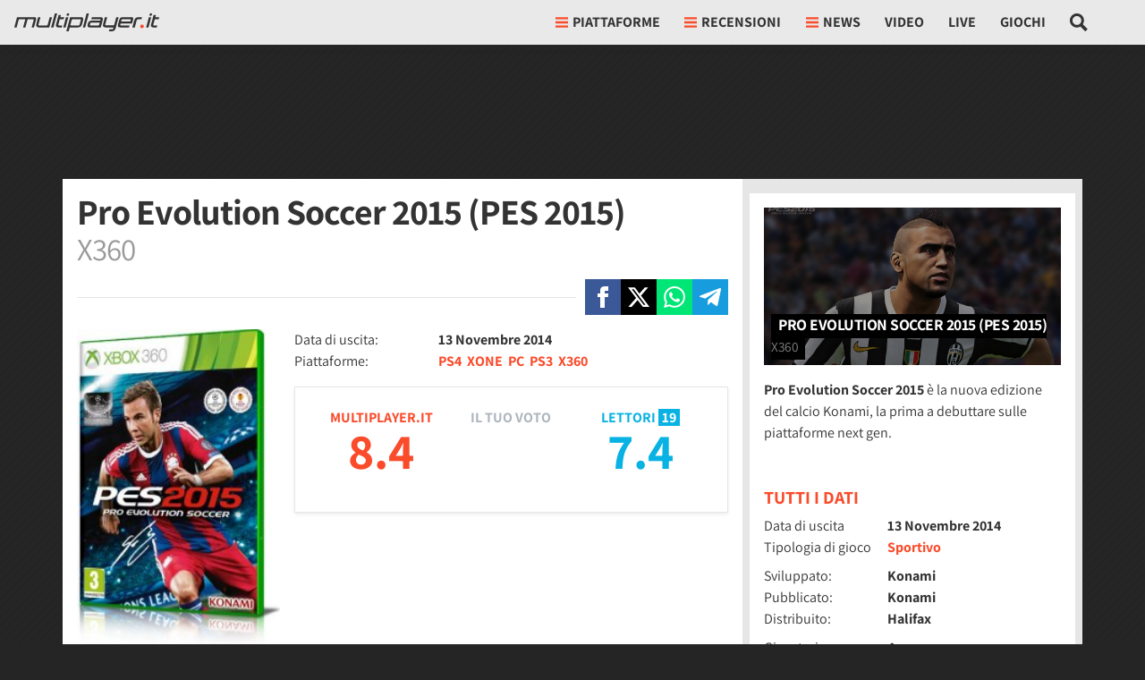

--- FILE ---
content_type: application/javascript
request_url: https://multiplayer.it/static/js/332.dd9fb5b4515b2191.js
body_size: 4398
content:
(self.webpackChunkmultiplayer=self.webpackChunkmultiplayer||[]).push([["332"],{9441:function(e,t,n){"use strict";n.r(t),n.d(t,{endlessPaginate:()=>o});var o=function(e){var t,n,o=function(e){for(var t=1;t<arguments.length;t++){var n=null!=arguments[t]?arguments[t]:{},o=Object.keys(n);"function"==typeof Object.getOwnPropertySymbols&&(o=o.concat(Object.getOwnPropertySymbols(n).filter(function(e){return Object.getOwnPropertyDescriptor(n,e).enumerable}))),o.forEach(function(t){var o;o=n[t],t in e?Object.defineProperty(e,t,{value:o,enumerable:!0,configurable:!0,writable:!0}):e[t]=o})}return e}({},{containerSelector:".endless_container",loadingSelector:".endless_loading",moreSelector:"a.endless_more",moreSelectorDataUrl:"",pageSelector:".endless_page_template",pagesSelector:"a.endless_page_link",onClick:function(){},onCompleted:function(){},paginateOnScroll:!1,paginateOnScrollMargin:1,paginateOnScrollChunkSize:0},e),r=function(e){var t="";return t=e.hasAttribute("href")?e.getAttribute("href"):e.getAttribute(o.moreSelectorDataUrl),{key:e.getAttribute("rel").split(" ")[0],url:t}};t=document.querySelector("body"),n=1,t.addEventListener("click",function(e){var t=e.target;if(t.matches(o.moreSelector)){e.preventDefault();var a=t.closest(o.containerSelector),i=a.querySelector(o.loadingSelector);if("none"!==window.getComputedStyle(i).display)return!1;t.style.display="none",i.style.display="block";var s=r(t);if(!1!==o.onClick.apply(t,[s])){var l=new URL(s.url,window.location.origin);l.searchParams.append("querystring_key",s.key),fetch(l,{headers:{"X-Requested-With":"XMLHttpRequest"},cache:"no-cache"}).then(function(e){return e.text()}).then(function(e){a.outerHTML=e,n+=1,o.onCompleted.apply(t,[s,e.trim()])}).catch(function(e){console.warn(e)})}return!1}}),o.paginateOnScroll&&window.addEventListener("scroll",function(){if(document.body.clientHeight-window.innerHeight-window.scrollY<=o.paginateOnScrollMargin){var e=o.paginateOnScrollChunkSize;if(!e||n%e){var r=t.querySelector(o.moreSelector);r&&r.click()}}}),t.addEventListener("click",function(e){var t=e.target;if(t.matches(o.pagesSelector)){e.preventDefault();var n=r(t);if(!1!==o.onClick.apply(t,[n])){var a=t.closest(o.pageSelector),i=new URL(n.url,window.location.origin);i.searchParams.append("querystring_key",n.key),fetch(i,{headers:{"X-Requested-With":"XMLHttpRequest"},cache:"no-cache"}).then(function(e){return e.text()}).then(function(e){a.innerHTML=e,o.onCompleted.apply(t,[n,e.trim()])}).catch(function(e){console.warn(e)})}return!1}})}},659:function(){var e;e=function(){var e=document.querySelector("#_admin_bar");if(e&&e.dataset.ct&&e.dataset.id){var t=new URL("/misc/admin_tools/".concat(e.dataset.ct,"/").concat(e.dataset.id,"/"),window.location.origin),n=e.dataset.main_related,o=e.dataset.main_related_ctype,r=e.dataset.report;n&&t.searchParams.append("mr",n),o&&t.searchParams.append("mr_ct",o),r&&t.searchParams.append("report",r),fetch(t.toString(),{headers:{"X-Requested-With":"XMLHttpRequest"}}).then(function(e){return e.json()}).then(function(t){t.admin_bar&&(e.outerHTML=t.admin_bar,document.querySelector("#_admin_bar_icon").addEventListener("click",function(e){e.preventDefault(),e.stopImmediatePropagation(),document.querySelector("#admin_bar").classList.toggle("d-none")})),t.report_bar&&(document.querySelector("#_report_bar").outerHTML=t.report_bar)}).catch(function(e){console.warn(e)})}},"loading"!==document.readyState?e():document.addEventListener("DOMContentLoaded",e)},3750:function(e,t,n){"use strict";n.d(t,{MpBookmark:()=>r});var o=n(2765),r=function(){var e;function t(e,n){var o=this;if(!(this instanceof t))throw TypeError("Cannot call a class as a function");this.defaults={image_on:null,image_off:null,message:null,message_on:"",message_on_over:null,message_off:"",counter:null,form:null,hide_elements_on:[],hide_elements_off:[],trigger_on:function(){},trigger_off:function(){},click_targets:[],error_message:"Si e' verificato un errore",no_action:!1},this.options=Object.assign({},this.defaults,n),this.bookmark=e,this.options.form?this.form=this.options.form:this.form=this.bookmark.querySelector(".bookmarks_form"),this.form.classList.contains("active")&&this.bookmark.classList.add("active");var r=!!document.querySelector("#login_registration_container")&&!1==!!document.querySelector("#user_nav #_user_panel_container");if(0===this.options.click_targets.length)r&&window.globalLoginWindowHandler.bookmarkLogin(this.bookmark),this.bookmark.addEventListener("click",function(e){o.bookmark.classList.contains("no_action")||(e.preventDefault(),e.stopImmediatePropagation(),o.toggle())});else{var a=!0,i=!1,s=void 0;try{for(var l,c=this.options.click_targets[Symbol.iterator]();!(a=(l=c.next()).done);a=!0){var u=l.value;r&&window.globalLoginWindowHandler.bookmarkLogin(u),u.addEventListener("click",function(e){o.bookmark.classList.contains("no_action")||(e.preventDefault(),e.stopImmediatePropagation(),o.toggle())})}}catch(e){i=!0,s=e}finally{try{a||null==c.return||c.return()}finally{if(i)throw s}}}this.bookmark.classList.contains("active")?this.setStateOn():this.setStateOff()}return e=[{key:"setStateOn",value:function(){var e=this;if(0===this.options.click_targets.length)this.bookmark.classList.add("active");else{var t=!0,n=!1,o=void 0;try{for(var r,a=this.options.click_targets[Symbol.iterator]();!(t=(r=a.next()).done);t=!0)r.value.classList.add("active")}catch(e){n=!0,o=e}finally{try{t||null==a.return||a.return()}finally{if(n)throw o}}}this.options.image_on&&(this.options.image_on.style.display="inline"),this.options.image_off&&(this.options.image_off.style.display="none"),this.options.message&&(this.options.message.innerHTML=this.options.message_on,this.options.message_on_over&&(this.bookmark.addEventListener("mouseover",function(){e.options.message.innerHTML=e.options.message_on_over}),this.bookmark.addEventListener("mouseout",function(){e.options.message.innerHTML=e.options.message_on})));var i=!0,s=!1,l=void 0;try{for(var c,u=this.options.hide_elements_on[Symbol.iterator]();!(i=(c=u.next()).done);i=!0)c.value.style.display="none"}catch(e){s=!0,l=e}finally{try{i||null==u.return||u.return()}finally{if(s)throw l}}var d=!0,f=!1,h=void 0;try{for(var p,v=this.options.hide_elements_off[Symbol.iterator]();!(d=(p=v.next()).done);d=!0)p.value.style.display="block"}catch(e){f=!0,h=e}finally{try{d||null==v.return||v.return()}finally{if(f)throw h}}}},{key:"setStateOff",value:function(){var e=this;if(0===this.options.click_targets.length)this.bookmark.classList.remove("active");else{var t=!0,n=!1,o=void 0;try{for(var r,a=this.options.click_targets[Symbol.iterator]();!(t=(r=a.next()).done);t=!0)r.value.classList.remove("active")}catch(e){n=!0,o=e}finally{try{t||null==a.return||a.return()}finally{if(n)throw o}}}this.options.image_on&&(this.options.image_on.style.display="none"),this.options.image_off&&(this.options.image_off.style.display="inline"),this.options.message&&(this.options.message.innerHTML=this.options.message_off,this.options.message_on_over&&(this.bookmark.addEventListener("mouseover",function(){e.options.message.innerHTML=e.options.message_off}),this.bookmark.addEventListener("mouseout",function(){e.options.message.innerHTML=e.options.message_off})));var i=!0,s=!1,l=void 0;try{for(var c,u=this.options.hide_elements_on[Symbol.iterator]();!(i=(c=u.next()).done);i=!0)c.value.style.display="block"}catch(e){s=!0,l=e}finally{try{i||null==u.return||u.return()}finally{if(s)throw l}}var d=!0,f=!1,h=void 0;try{for(var p,v=this.options.hide_elements_off[Symbol.iterator]();!(d=(p=v.next()).done);d=!0)p.value.style.display="none"}catch(e){f=!0,h=e}finally{try{d||null==v.return||v.return()}finally{if(f)throw h}}}},{key:"isActive",value:function(){return this.bookmark.classList.contains("active")}},{key:"sendBookmark",value:function(){var e=this;return(0,o.j0)(this.form).then(function(t){var n=new FormData(e.form);fetch(e.form.getAttribute("action"),{headers:{"X-Requested-With":"XMLHttpRequest"},method:"POST",body:n}).then(function(e){}).catch(function(t){console.warn("-------- BOOKMARK ERROR"),console.warn(e.options.error_message),console.warn("-----------------------")})}),!1}},{key:"toggle",value:function(){this.sendBookmark(),this.isActive()?(this.setStateOff(),this.updateCounter(),this.options.trigger_off()):(this.setStateOn(),this.updateCounter(),this.options.trigger_on())}},{key:"updateCounter",value:function(){if(this.options.counter){var e=this.options.counter.textContent;e=this.isActive()?Number.parseInt(e)+1:Number.parseInt(e)>0?Number.parseInt(e)-1:0,this.options.counter.textContent=e}}}],function(e,t){for(var n=0;n<t.length;n++){var o=t[n];o.enumerable=o.enumerable||!1,o.configurable=!0,"value"in o&&(o.writable=!0),Object.defineProperty(e,o.key,o)}}(t.prototype,e),t}()},9228:function(e,t,n){"use strict";n.d(t,{Q:()=>i});var o=n(6128),r=n.n(o),a=n(2765),i=function(){var e;function t(e){var n,o=this;if(!(this instanceof t))throw TypeError("Cannot call a class as a function");this.version="3.3.1",this.defaults={url:".",per_page:10,selector:null,elements:null},this.settings=Object.assign({},this.defaults,e),this.is_last_page=!1,(null==(n=this.settings.elements)?void 0:n.length)?(this.current_page=0,this.instance=r()({selector:null,elements:this.settings.elements}),this.attachListener()):(this.current_page=1,this.instance=r()({selector:null}),this.fetchPage()),this.instance.on("slide_changed",function(e){e.prev,e.current,o.instance.nextButton.classList.contains("disabled")&&!o.is_last_page&&o.fetchPage(o.current_page+1)})}return e=[{key:"fetchPage",value:function(){var e=this,t=arguments.length>0&&void 0!==arguments[0]?arguments[0]:1,n=new URL(this.settings.url,window.location.origin);n.searchParams.append("page",t),n.searchParams.append("page",t),fetch(n.toString(),{headers:{"X-Requested-With":"XMLHttpRequest"}}).then(function(e){return e.json()}).then(function(n){if(n.length<e.settings.per_page&&(e.is_last_page=!0),1===t&&(null==e.settings.elements||0===e.settings.elements.length)){var o=[];n.forEach(function(e,t){o.push({href:e.image,title:e.title})}),e.instance.setElements(o)}else e.current_page=t,n.forEach(function(e,t){this.instance.insertSlide({href:e.image,title:e.title})});e.settings.selector?e.attachListenerToPageEls(t):e.instance.open()})}},{key:"attachListenerToPageEls",value:function(e){var t=this,n=!0,o=!1,r=void 0;try{for(var a,i=document.querySelectorAll(this.settings.selector)[Symbol.iterator]();!(n=(a=i.next()).done);n=!0)!function(){var n=a.value;Number.parseInt(n.dataset.galleryPage)===e&&n.addEventListener("click",function(e){e.preventDefault();var o=n.dataset.galleryPage,r=Number.parseInt(n.dataset.galleryIndex);r+=t.settings.per_page*(o-1),t.instance.openAt(r)})}()}catch(e){o=!0,r=e}finally{try{n||null==i.return||i.return()}finally{if(o)throw r}}}},{key:"attachListener",value:function(){var e=this,t=!0,n=!1,o=void 0;try{for(var r,i=document.querySelectorAll(this.settings.selector)[Symbol.iterator]();!(t=(r=i.next()).done);t=!0)!function(){var t=r.value;t.dataset.galleryPage===page&&t.addEventListener("click",function(n){n.preventDefault(),(0,a._7)().then(function(){e.instance.openAt(t.dataset.galleryIndex)})})}()}catch(e){n=!0,o=e}finally{try{t||null==i.return||i.return()}finally{if(n)throw o}}}}],function(e,t){for(var n=0;n<t.length;n++){var o=t[n];o.enumerable=o.enumerable||!1,o.configurable=!0,"value"in o&&(o.writable=!0),Object.defineProperty(e,o.key,o)}}(t.prototype,e),t}()},8367:function(e,t,n){"use strict";n.d(t,{C:()=>i});var o,r=n(2765);function a(e,t,n,o,r,a,i){try{var s=e[a](i),l=s.value}catch(e){n(e);return}s.done?t(l):Promise.resolve(l).then(o,r)}var i=function(){var e;function t(){var e,n;if(!(this instanceof t))throw TypeError("Cannot call a class as a function");this.show_ads=null,this.ready=!1,this.jwp=null==(e=document.querySelector('meta[name="video-setup"]'))?void 0:e.content,this.plus_user=null==(n=document.querySelector('meta[name="plus-user"]'))?void 0:n.content}return e=[{key:"init",value:function(){var e;return(e=function(){var e;return function(e,t){var n,o,r,a={label:0,sent:function(){if(1&r[0])throw r[1];return r[1]},trys:[],ops:[]},i=Object.create(("function"==typeof Iterator?Iterator:Object).prototype);return i.next=s(0),i.throw=s(1),i.return=s(2),"function"==typeof Symbol&&(i[Symbol.iterator]=function(){return this}),i;function s(s){return function(l){var c=[s,l];if(n)throw TypeError("Generator is already executing.");for(;i&&(i=0,c[0]&&(a=0)),a;)try{if(n=1,o&&(r=2&c[0]?o.return:c[0]?o.throw||((r=o.return)&&r.call(o),0):o.next)&&!(r=r.call(o,c[1])).done)return r;switch(o=0,r&&(c=[2&c[0],r.value]),c[0]){case 0:case 1:r=c;break;case 4:return a.label++,{value:c[1],done:!1};case 5:a.label++,o=c[1],c=[0];continue;case 7:c=a.ops.pop(),a.trys.pop();continue;default:if(!(r=(r=a.trys).length>0&&r[r.length-1])&&(6===c[0]||2===c[0])){a=0;continue}if(3===c[0]&&(!r||c[1]>r[0]&&c[1]<r[3])){a.label=c[1];break}if(6===c[0]&&a.label<r[1]){a.label=r[1],r=c;break}if(r&&a.label<r[2]){a.label=r[2],a.ops.push(c);break}r[2]&&a.ops.pop(),a.trys.pop();continue}c=t.call(e,a)}catch(e){c=[6,e],o=0}finally{n=r=0}if(5&c[0])throw c[1];return{value:c[0]?c[1]:void 0,done:!0}}}}(this,function(t){return e=this,[2,new Promise(function(t,n){(0,r.k0)("jwplayer","https://content.jwplatform.com/libraries/".concat(e.jwp,".js")).then(function(){"true"===e.plus_user?(e.show_ads=!1,e.ready=!0,t(e.ready)):new r.lO().checkConsent().then(function(n){e.show_ads=n,e.ready=!0,t(e.ready)})})})]})},function(){var t=this,n=arguments;return new Promise(function(o,r){var i=e.apply(t,n);function s(e){a(i,o,r,s,l,"next",e)}function l(e){a(i,o,r,s,l,"throw",e)}s(void 0)})}).call(this)}},{key:"setupPlayer",value:function(e,t){var n=arguments.length>2&&void 0!==arguments[2]?arguments[2]:{},o=n.no_ads,r=n.autostart,a=n.article_url,i=void 0===a?void 0:a,s=n.is_downloadable,l=n.width,c=void 0===l?void 0:l,u=n.height,d=void 0===u?void 0:u,f={playlist:"https://cdn.jwplayer.com/v2/media/".concat(t),autostart:void 0!==r&&r,skin:{name:"multi"}};c&&d&&(f.width=c,f.height=d),("true"===(void 0===o?void 0:o)||!1===this.show_ads)&&(f.advertising={});var h=jwplayer(e).setup(f);return"true"===(void 0===s?void 0:s)&&h.on("play",function(e){h.addButton("/static/img/download.svg","Download Video",function(){var e,t=h.getQualityLevels()[h.getCurrentQuality()];e="auto"===t.label.toLowerCase()?"720":t.label.substring(0,t.label.length-1);var n="";h.getPlaylistItem().allSources.map(function(t){return t.height==e?n=t.file:null}),window.open(n,"_blank")},"download")}),i&&h.on("play",function(e){this.addButton("/static/img/commenti.svg","Commenta",function(){window.location.href=i},"comments")}),h}}],function(e,t){for(var n=0;n<t.length;n++){var o=t[n];o.enumerable=o.enumerable||!1,o.configurable=!0,"value"in o&&(o.writable=!0),Object.defineProperty(e,o.key,o)}}(t.prototype,e),t}();o=function(){var e=new i;e.init().then(function(t){if(t){document.body.addEventListener("click",function(t){var o;(null==(o=t.target)?void 0:o.classList.contains("_lightbox_video"))&&(t.preventDefault(),(0,r._7)().then(function(){var o,r;o=t.target,r=t.target.nextElementSibling,fetch(o.dataset.href,{headers:{"X-Requested-With":"XMLHttpRequest"}}).then(function(e){return e.text()}).then(function(t){r.innerHTML=t;var o=r.querySelector("._player-video"),a=o.id,i=o.dataset.jw_video_id,s=o.dataset.noads,l=o.dataset.autostart,c=e.setupPlayer(a,i,{noads:s,autostart:l});n.e("5081").then(n.t.bind(n,2e3,23)).then(function(e){e.create(r,{className:"basicLightbox--video-content",onShow:function(e){c.play()}}).show()})}).catch(function(e){console.warn(e)})}))});var o=!0,a=!1,i=void 0;try{for(var s,l=document.querySelectorAll("._player-video")[Symbol.iterator]();!(o=(s=l.next()).done);o=!0)!function(){var t=s.value;(0,r._7)().then(function(){var n=t.id,o=t.dataset.jw_video_id,r=t.dataset.noads,a=t.dataset.autostart,i=t.dataset.comments_url,s=t.dataset.is_downloadable,l=t.dataset.width,c=t.dataset.height;e.setupPlayer(n,o,{noads:r,autostart:a,article_url:i,is_downloadable:s,width:l,height:c})})}()}catch(e){a=!0,i=e}finally{try{o||null==l.return||l.return()}finally{if(a)throw i}}}})},"loading"!==document.readyState?o():document.addEventListener("DOMContentLoaded",o)}}]);
//# sourceMappingURL=332.dd9fb5b4515b2191.js.map